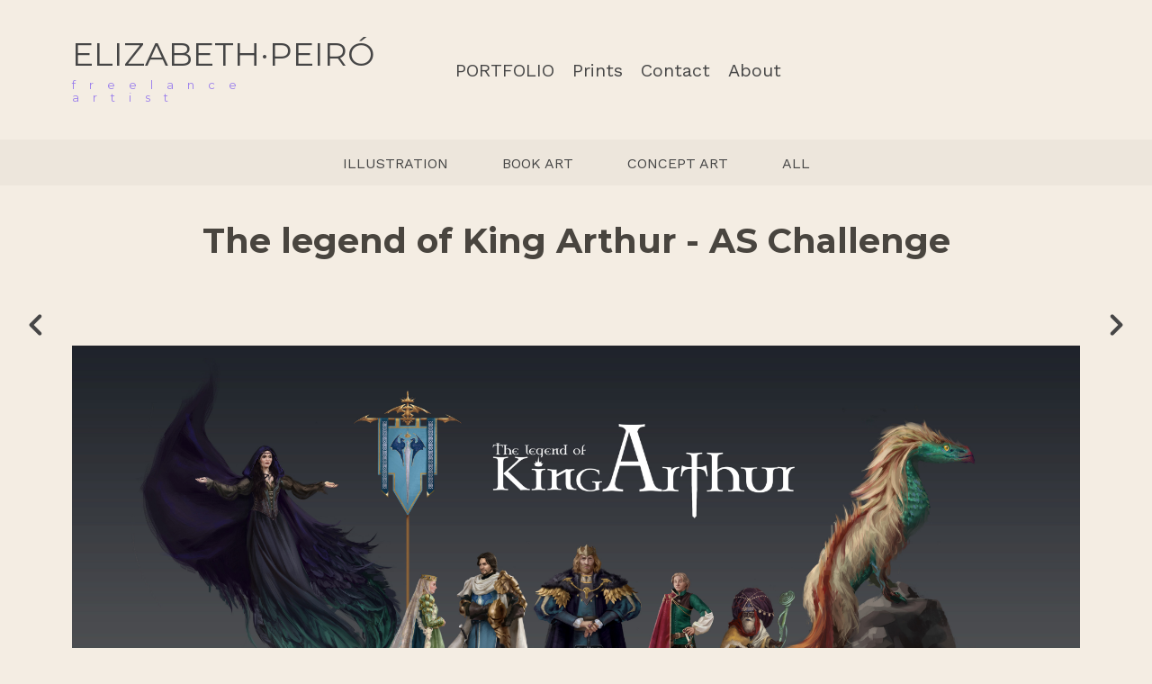

--- FILE ---
content_type: text/html; charset=utf-8
request_url: https://elizabethpeiro.com/projects/qAB8zL
body_size: 4283
content:
<!DOCTYPE html><html lang="en"><head><meta charset="utf-8" /><meta content="IE=edge" http-equiv="X-UA-Compatible" /><meta content="width=device-width, initial-scale=1.0" name="viewport" /><link href="https://fonts.googleapis.com/css?family=Work+Sans:400,400i,700,900|Montserrat:400,700,900|PT+Mono" rel="stylesheet" /><link rel="stylesheet" media="screen" href="/assets/website-26325af48fcf4085dc968ace4e7c8c3ac5dfac87066c2008a18f3777550573ed.css" /><link rel="stylesheet" media="screen" href="/assets/website/mosaic-04de3b1a4b7c55542994fa85cba4a50674d85b143edec46b53fc3f065fe92b9f.css" /><link rel="stylesheet" media="screen" href="/asset/css/custom-user-215739-1768942429-theme-mosaic-07ff7ede56576701dd640db1b920f3fe-1632334148.css" /><style>body { font-family: 'Work Sans', Helvetica, Arial, sans-serif; } h1, h2, h3, h4, .title-font { font-family: 'Montserrat', Helvetica, Arial, sans-serif; } </style><style></style><link rel="shortcut icon" type="image/x-icon" href="https://cdn.artstation.com/static_media/placeholders/user/portfolio_favicon/default.png" /><title>Elizabeth Peiro - The legend of King Arthur - AS Challenge</title>
<meta name="description" content="These are the characters I painted for the &quot;The legend of King Arthur&quot; challenge. So happy I decided to participate, had so much fun painting them and I actually learned a lot about time management and techniques to speed up my process" />
<meta name="keywords" content="concept art, illustration" />
<meta name="twitter:site" content="@elizabethpeiro" />
<meta name="twitter:title" content="Elizabeth Peiro - The legend of King Arthur - AS Challenge" />
<meta name="twitter:card" content="summary_large_image" />
<meta name="twitter:description" content="These are the characters I painted for the &quot;The legend of King Arthur&quot; challenge. 
So happy I decided to participate, had so much fun painting them and I actually learned a lot about time management and techniques to speed up my process" />
<meta name="twitter:image" content="https://cdnb.artstation.com/p/assets/covers/images/019/022/775/large/elizabeth-peiro-as-hex.jpg?1561663236" />
<meta property="og:url" content="https://elizabethpeiro.com/projects/qAB8zL" />
<meta property="og:title" content="Elizabeth Peiro - The legend of King Arthur - AS Challenge" />
<meta property="og:image" content="https://cdnb.artstation.com/p/assets/covers/images/019/022/775/large/elizabeth-peiro-as-hex.jpg?1561663236" />
<meta property="og:description" content="These are the characters I painted for the &quot;The legend of King Arthur&quot; challenge. 
So happy I decided to participate, had so much fun painting them and I actually learned a lot about time management and techniques to speed up my process" />
<meta property="og:image:width" content="1920" />
<meta property="og:type" content="website" />
<meta name="image" content="https://cdnb.artstation.com/p/assets/covers/images/019/022/775/large/elizabeth-peiro-as-hex.jpg?1561663236" />
<meta name="og_twitter_card" content="summary_large_image" />
<meta name="robots" content="index" /><link rel="alternate" type="application/rss+xml" title="Elizabeth Peiró on ArtStation" href="https://elizabethpl.artstation.com/rss" /><!-- Common head js --><script src="/assets/layout/common_head_js.bundle.87cd8cc13f51041e4c5c.js"></script><script>window._epicEnableCookieGuard = false</script><script src="https://tracking.epicgames.com/tracking.js" async defer="defer"></script><script>environment = "production";
window.websocket_host = "https://ws.artstation.com";</script><script>window.api                         = {};
window.api.notifications           = {};
window.api.messaging               = {};
window.api.websockets              = {};
window.api.notifications.enabled   = true;
window.api.messaging.enabled       = true;
window.api.websockets.enabled      = true;
window.api.google_auth_client_id   = "439315463592-150g9t6k7vft6cd71k6s6jqelg9hgr4e.apps.googleusercontent.com";
window.api.facebook_app_id         = "249255215230397";
window.talon_settings              = {};
window.talon_settings.enabled      = true;
window.talon_settings.flow_id      = 'artstation_prod';</script><script>window.user_id = null;
window.user_show_adult = false;</script><script>window.upload_config = {
  maxImageSize: 10485760,
  maxMarmosetFileSize: 15728640,
  maxPdfFileSize: 20971520,
  maxPanoFileSize: 10485760,
  maxVideoClipFileSize: 26214400
};</script><script>window.angular_debug_enabled = false;
window.locale = "en";
I18n = {}
I18n.defaultLocale = "en";
I18n.locale = "en";
window.artstation_config = {
  preloaded_feed_comments_count: 5,
  preloaded_challenge_announcement_replies_count: 5
};</script><script>window.pro_member = true;</script><script src="https://js.hcaptcha.com/1/api.js?render=explicit&uj=true" async defer></script></head><body class="theme-mosaic project"><div id="top"></div><header class="site-header"><div class="row"><div class="col-10 col-tablet-3 site-logo-wrap"><div class="site-logo"><div class="site-title title-font"><a href="/">ELIZABETH·PEIRÓ</a><div class="site-subtitle hidden-phone">freelance artist</div></div></div></div><div class="header-nav-wrap col-tablet-7 header-nav-center"><ul class="nav header-nav"><li class="hidden-phone"><a target="_self" href="/projects">PORTFOLIO</a></li><li class="visible-phone mobile-portfolio"><a class="toggle-mobile-portfolio" href="/projects">Portfolio <span class="header-subnav-plus"></span></a><ul class="nav header-subnav"><li><a href="/albums/4133692">ILLUSTRATION</a></li><li><a href="/albums/4133672">BOOK ART</a></li><li><a href="/albums/4133722">CONCEPT ART</a></li><li><a href="/albums/4133760">ALL</a></li></ul></li><li><a target="_self" href="https://www.inprnt.com/gallery/elizabethpeiro/">Prints</a></li><li><a target="_self" href="/contact">Contact</a></li><li><a target="_self" href="/resume">About</a></li></ul></div></div><div class="site-header-btn"><div class="line"></div><div class="line"></div><div class="line"></div></div><div class="header-nav-close"><div class="header-nav-close-inner"></div></div></header><div class="site-wrapper"><div class="nav-album visible-desktop"><ul class="nav-inline"><li><a href="/albums/4133692">ILLUSTRATION</a></li><li><a href="/albums/4133672">BOOK ART</a></li><li><a href="/albums/4133722">CONCEPT ART</a></li><li><a href="/albums/4133760">ALL</a></li></ul></div><input type="hidden" name="previous_project" id="previous_project" value="/projects/e0yB9P" /><input type="hidden" name="next_project" id="next_project" value="/projects/aYAQX0" /><a class="project-page-prev" href="/projects/e0yB9P"><span class="far fa-angle-left"></span></a><a class="project-page-next" href="/projects/aYAQX0"><span class="far fa-angle-right"></span></a><div class="site-content project-page"><div class="project-title title-font text-center">The legend of King Arthur - AS Challenge</div><div class="project-grid  "><div class="project-assets"><div class="project-assets-item"><div class="project-assets-item-inner"></div></div><div class="project-assets-item"><div class="project-assets-item-inner"><a class="project-assets-link colorbox-gal" data-colorbox="true" href="https://cdna.artstation.com/p/assets/images/images/019/022/968/large/elizabeth-peiro-lineup-final.jpg?1561663676"><picture><source media="(min-width: 1920px)" srcset="https://cdna.artstation.com/p/assets/images/images/019/022/968/4k/elizabeth-peiro-lineup-final.jpg?1561663676" /><source media="(min-width: 1200px)" srcset="" /><source media="(min-width: 768px)" srcset="" /><source media="(min-width: 0)" srcset="" /><img class="project-assets-image img-responsive constrained" alt="Final lineup" src="https://cdna.artstation.com/p/assets/images/images/019/022/968/4k/elizabeth-peiro-lineup-final.jpg?1561663676" /></picture></a><div class="project-assets-caption"><div class="asset-caption"><p>Final lineup</p></div></div></div></div><div class="project-assets-item"><div class="project-assets-item-inner"><a class="project-assets-link colorbox-gal" data-colorbox="true" href="https://cdna.artstation.com/p/assets/images/images/019/022/972/large/elizabeth-peiro-arthur.jpg?1561663689"><picture><source media="(min-width: 1920px)" srcset="https://cdna.artstation.com/p/assets/images/images/019/022/972/4k/elizabeth-peiro-arthur.jpg?1561663689" /><source media="(min-width: 1200px)" srcset="" /><source media="(min-width: 768px)" srcset="" /><source media="(min-width: 0)" srcset="" /><img class="project-assets-image img-responsive constrained" alt="" src="https://cdna.artstation.com/p/assets/images/images/019/022/972/4k/elizabeth-peiro-arthur.jpg?1561663689" /></picture></a></div></div><div class="project-assets-item"><div class="project-assets-item-inner"><a class="project-assets-link colorbox-gal" data-colorbox="true" href="https://cdnb.artstation.com/p/assets/images/images/019/022/977/large/elizabeth-peiro-young.jpg?1561663696"><picture><source media="(min-width: 1920px)" srcset="https://cdnb.artstation.com/p/assets/images/images/019/022/977/4k/elizabeth-peiro-young.jpg?1561663696" /><source media="(min-width: 1200px)" srcset="" /><source media="(min-width: 768px)" srcset="" /><source media="(min-width: 0)" srcset="" /><img class="project-assets-image img-responsive constrained" alt="" src="https://cdnb.artstation.com/p/assets/images/images/019/022/977/4k/elizabeth-peiro-young.jpg?1561663696" /></picture></a></div></div><div class="project-assets-item"><div class="project-assets-item-inner"><a class="project-assets-link colorbox-gal" data-colorbox="true" href="https://cdna.artstation.com/p/assets/images/images/019/022/980/large/elizabeth-peiro-merlin.jpg?1561663699"><picture><source media="(min-width: 1920px)" srcset="https://cdna.artstation.com/p/assets/images/images/019/022/980/4k/elizabeth-peiro-merlin.jpg?1561663699" /><source media="(min-width: 1200px)" srcset="" /><source media="(min-width: 768px)" srcset="" /><source media="(min-width: 0)" srcset="" /><img class="project-assets-image img-responsive constrained" alt="" src="https://cdna.artstation.com/p/assets/images/images/019/022/980/4k/elizabeth-peiro-merlin.jpg?1561663699" /></picture></a></div></div><div class="project-assets-item"><div class="project-assets-item-inner"><a class="project-assets-link colorbox-gal" data-colorbox="true" href="https://cdna.artstation.com/p/assets/images/images/019/022/994/large/elizabeth-peiro-lancelot.jpg?1561663750"><picture><source media="(min-width: 1920px)" srcset="https://cdna.artstation.com/p/assets/images/images/019/022/994/4k/elizabeth-peiro-lancelot.jpg?1561663750" /><source media="(min-width: 1200px)" srcset="" /><source media="(min-width: 768px)" srcset="" /><source media="(min-width: 0)" srcset="" /><img class="project-assets-image img-responsive constrained" alt="" src="https://cdna.artstation.com/p/assets/images/images/019/022/994/4k/elizabeth-peiro-lancelot.jpg?1561663750" /></picture></a></div></div><div class="project-assets-item"><div class="project-assets-item-inner"><a class="project-assets-link colorbox-gal" data-colorbox="true" href="https://cdna.artstation.com/p/assets/images/images/019/022/976/large/elizabeth-peiro-charsetupfinal-guinebra-vers.jpg?1561663697"><picture><source media="(min-width: 1200px)" srcset="https://cdna.artstation.com/p/assets/images/images/019/022/976/large/elizabeth-peiro-charsetupfinal-guinebra-vers.jpg?1561663697" /><source media="(min-width: 768px)" srcset="https://cdna.artstation.com/p/assets/images/images/019/022/976/medium/elizabeth-peiro-charsetupfinal-guinebra-vers.jpg?1561663697" /><source media="(min-width: 0)" srcset="" /><img class="project-assets-image img-responsive constrained" alt="" src="https://cdna.artstation.com/p/assets/images/images/019/022/976/medium/elizabeth-peiro-charsetupfinal-guinebra-vers.jpg?1561663697" /></picture></a></div></div><div class="project-assets-item"><div class="project-assets-item-inner"><a class="project-assets-link colorbox-gal" data-colorbox="true" href="https://cdna.artstation.com/p/assets/images/images/019/022/982/large/elizabeth-peiro-morgana.jpg?1561663703"><picture><source media="(min-width: 1920px)" srcset="https://cdna.artstation.com/p/assets/images/images/019/022/982/4k/elizabeth-peiro-morgana.jpg?1561663703" /><source media="(min-width: 1200px)" srcset="" /><source media="(min-width: 768px)" srcset="" /><source media="(min-width: 0)" srcset="" /><img class="project-assets-image img-responsive constrained" alt="" src="https://cdna.artstation.com/p/assets/images/images/019/022/982/4k/elizabeth-peiro-morgana.jpg?1561663703" /></picture></a></div></div><div class="project-assets-item"><div class="project-assets-item-inner"><a class="project-assets-link colorbox-gal" data-colorbox="true" href="https://cdnb.artstation.com/p/assets/images/images/019/022/971/large/elizabeth-peiro-questing-beast.jpg?1561663687"><picture><source media="(min-width: 1920px)" srcset="https://cdnb.artstation.com/p/assets/images/images/019/022/971/4k/elizabeth-peiro-questing-beast.jpg?1561663687" /><source media="(min-width: 1200px)" srcset="" /><source media="(min-width: 768px)" srcset="" /><source media="(min-width: 0)" srcset="" /><img class="project-assets-image img-responsive constrained" alt="" src="https://cdnb.artstation.com/p/assets/images/images/019/022/971/4k/elizabeth-peiro-questing-beast.jpg?1561663687" /></picture></a></div></div><div class="project-assets-item"><div class="project-assets-item-inner"><a class="project-assets-link colorbox-gal" data-colorbox="true" href="https://cdnb.artstation.com/p/assets/images/images/019/022/975/large/elizabeth-peiro-banner.jpg?1561663692"><picture><source media="(min-width: 1920px)" srcset="https://cdnb.artstation.com/p/assets/images/images/019/022/975/4k/elizabeth-peiro-banner.jpg?1561663692" /><source media="(min-width: 1200px)" srcset="" /><source media="(min-width: 768px)" srcset="" /><source media="(min-width: 0)" srcset="" /><img class="project-assets-image img-responsive constrained" alt="" src="https://cdnb.artstation.com/p/assets/images/images/019/022/975/4k/elizabeth-peiro-banner.jpg?1561663692" /></picture></a></div></div><div class="project-assets-item"><div class="project-assets-item-inner"><a class="project-assets-link colorbox-gal" data-colorbox="true" href="https://cdna.artstation.com/p/assets/images/images/019/022/974/large/elizabeth-peiro-scene.jpg?1561663692"><picture><source media="(min-width: 1920px)" srcset="https://cdna.artstation.com/p/assets/images/images/019/022/974/4k/elizabeth-peiro-scene.jpg?1561663692" /><source media="(min-width: 1200px)" srcset="" /><source media="(min-width: 768px)" srcset="" /><source media="(min-width: 0)" srcset="" /><img class="project-assets-image img-responsive constrained" alt="" src="https://cdna.artstation.com/p/assets/images/images/019/022/974/4k/elizabeth-peiro-scene.jpg?1561663692" /></picture></a></div></div></div><div class="project-content"><div class="container-sm"><div class="project-title title-font hidden">The legend of King Arthur - AS Challenge</div><div class="project-text formatted-text"><p>These are the characters I painted for the "The legend of King Arthur" challenge. 
<br />So happy I decided to participate, had so much fun painting them and I actually learned a lot about time management and techniques to speed up my process</p></div><div class="s-icons"><div class="s-icons-inner"><button class="s-icon s-fb" data-href="" data-sharer="facebookLegacy" type="button"><span class="ik ik-sh-facebook"></span><span class="s-text">Share</span></button><button class="s-icon s-pin" data-href="" data-media="" data-sharer="pinterest" data-title="" type="button"><span class="ik ik-sh-pinterest"></span><span class="s-text">Pin</span></button><button class="s-icon s-tweet" data-href="" data-sharer="twitter" data-title="" type="button"><span class="ik ik-sh-twitter"></span><span class="s-text">Share</span></button><button class="s-icon s-linked" data-href="" data-sharer="linkedin" data-title="" type="button"><span class="ik ik-sh-linkedin"></span><span class="s-text">Share</span></button></div></div></div></div></div><div class="container-sm"><div class="project-nav"><a class="project-nav-link project-nav-prev" href="/projects/e0yB9P"><div class="project-nav-image" style="background-image: url(&#39;https://cdna.artstation.com/p/assets/images/images/022/407/874/smaller_square/elizabeth-peiro-mistborn-vinfanart.jpg?1575329403&#39;);"></div><div class="project-nav-inner left"><div class="project-nav-head"><span class="far fa-long-arrow-left icon-pad-right"></span>Previous </div><div class="project-nav-footer">Vin - Mistborn </div></div></a><a class="project-nav-link project-nav-next" href="/projects/aYAQX0"><div class="project-nav-inner right text-right"><div class="project-nav-head">Next<span class="far fa-long-arrow-right icon-pad-left"></span></div><div class="project-nav-footer">Valette - MISTBORN </div></div><div class="project-nav-image" style="background-image: url(&#39;https://cdnb.artstation.com/p/assets/images/images/041/663/915/smaller_square/elizabeth-peiro-concepts-valette.jpg?1632332775&#39;);"></div></a></div><div class="project-other hidden-phone text-center"><div class="project-other-title">More artwork</div><div class="project-other-images"><a class="project-other-link" href="/projects/vJzgWv"><img width="200" heigth="200" src="https://cdna.artstation.com/p/assets/images/images/045/266/662/20220116055434/smaller_square/elizabeth-peiro-the-weaver.jpg?1642334074" /></a><a class="project-other-link" href="/projects/aYAqPJ"><img width="200" heigth="200" src="https://cdna.artstation.com/p/assets/images/images/041/582/954/20210920041158/smaller_square/elizabeth-peiro-theharvester-concept.jpg?1632129119" /></a><a class="project-other-link" href="/projects/JeOzev"><img width="200" heigth="200" src="https://cdna.artstation.com/p/assets/images/images/046/563/566/smaller_square/elizabeth-peiro-the-watcher.jpg?1645432621" /></a></div></div></div></div><div class="report-section"><div class="dropdown"><a class="dropdown-toggle" role="button"><i class="far fa-flag fa-pad-right"></i><span>Report</span></a><ul class="dropdown-menu"><li class="dropdown-menu-item"><a href="https://safety.epicgames.com/en-US/policies/reporting-misconduct/submit-report?product_id=artstation_content_report&amp;content_id=5280704&amp;content_type=project" target="_blank"><i class="material-icons-round far icon-pad-right">description</i><span>Content</span></a></li><li class="dropdown-menu-item"><a href="https://safety.epicgames.com/en-US/policies/reporting-misconduct/submit-report?product_id=artstation_content_report&amp;content_id=215739&amp;content_type=user_website" target="_blank"><i class="material-icons-round far icon-pad-right">person</i><span>User</span></a></li></ul></div></div></div><footer class="site-footer"><div class="row row-middle"><div class="col-12 col-tablet-4 site-footer-s"><div class="fo-social ik-style-minimalist ik-frame-circle ik-color-accent"><div class="fo-social-item"><a class="fo-social-link ik ik-artstation ik-or-artstation" href="https://www.artstation.com/elizabethpl"></a></div><div class="fo-social-item"><a class="fo-social-link ik ik-twitter ik-or-twitter" target="_blank" href="https://twitter.com/elizabethpeiro"></a></div><div class="fo-social-item"><a class="fo-social-link ik ik-instagram ik-or-instagram" target="_blank" href="https://www.instagram.com/elizabethpeiro"></a></div></div></div><div class="col-12 col-tablet-4 site-footer-top"><a class="scrolltoel" href="#top"><span class="far fa-long-arrow-up icon-pad-right-2x"></span>Back to top </a></div><div class="col-12 col-tablet-4 site-footer-copy"><div class="copy">© All rights reserved</div></div></div></footer><script src="/assets/website-e5996ef0f429971584907debb6b413ebaf705162603c946acbdd2496ef376f8a.js"></script><script src="//cdnjs.cloudflare.com/ajax/libs/underscore.js/1.8.3/underscore-min.js"></script><script src="/asset/js/fldGrd.min.js"></script><script src="/asset/js/app.js?v=user-215739-1768942429-theme-mosaic-07ff7ede56576701dd640db1b920f3fe-1632334148"></script><script src="//unpkg.com/css-vars-ponyfill@1"></script><script>cssVars({
  onlyLegacy: true
});</script><script async="" defer="" src="//assets.pinterest.com/js/pinit.js" type="text/javascript"></script></body></html>

--- FILE ---
content_type: text/css; charset=utf-8
request_url: https://elizabethpeiro.com/asset/css/custom-user-215739-1768942429-theme-mosaic-07ff7ede56576701dd640db1b920f3fe-1632334148.css
body_size: 972
content:
:root {
  --accent-color:               #9a7eec;
  --accent-color-darker:        #977aeb;
  --link-color:                 #464646;
  --link-color-darker:          #444444;
  --border-color:               #e8ddcc;
  --border-color-lighter:       #f2ece3;
  --border-color-rgb:           232, 221, 204;
  --subtitle-color:             #9a7eec;
  --site-title-color:           #464646;
  --body-bg:                    #f4ede3;
  --body-bg-rgb:                244, 237, 227;
  --body-bg-lighter:            #fbf9f5;
  --body-bg-darker:             #ede1d1;
  --body-bg-darkest:            #e6d5be;
  --body-color:                 #464646;
  --body-color-darker:          #444444;
  --header-bg:                  #f4ede3;
  --footer-bg:                  #f4ede3;
  --nav-album-bg:               #ede6dc;
  --project-title-color:        #49453f;
  --about-link-bg:              #d8d0c4;
  --social-circle-bg:           #d8d0c4;
  --social-circle-color:        #484540;
  --social-circle-border:       #d8d0c4;
  --input-label-color:          #c0bbb4;
  --input-border-color:         #c0bbb4;
  --contact-subtitle-color:     #73706c;
  --footer-text-color:          #464646;
  --lib-perfect-scrollbar-bg:   #dac3a1;
  --component-notify-bg:        #ede1d1;
  --lightness-body-5:           #ede1d1;
  --lightness-body-10:          #e6d5be;
  --font-family-primary:        'Work Sans', Helvetica, Arial, sans-serif;
  --font-family-secondary:      'Montserrat', Helvetica, Arial, sans-serif; }

/* Custom options via Theme Customizer */
.site-title a {
  font-weight: 300;
  letter-spacing: 0px; }
  @media (min-width: 70em) {
    .site-title a {
      font-size: 36px; } }
.site-title .site-subtitle {
  font-weight: 300;
  letter-spacing: 15px; }
  @media (min-width: 70em) {
    .site-title .site-subtitle {
      font-size: 13px; } }
body, p, .project-page, .project-text {
  font-weight: 400;
  letter-spacing: 0px; }
  @media (min-width: 70em) {
    body, p, .project-page, .project-text {
      font-size: 18px; } }
.site-footer .copy {
  font-weight: 400;
  letter-spacing: 0px; }
  @media (min-width: 70em) {
    .site-footer .copy {
      font-size: 16px; } }


--- FILE ---
content_type: text/javascript; charset=utf-8
request_url: https://elizabethpeiro.com/asset/js/app.js?v=user-215739-1768942429-theme-mosaic-07ff7ede56576701dd640db1b920f3fe-1632334148
body_size: 1494
content:
(function() {
  var checkEmptyFields, generateMosaicGallery;

  checkEmptyFields = function() {
    return $('[data-check]').on('change', function() {
      if ($(this).val()) {
        return $(this).addClass('has-value');
      } else {
        return $(this).removeClass('has-value');
      }
    });
  };

  generateMosaicGallery = function() {
    var albumContainer, albumGridOffset, albumGridWidth, albumGridWidthAllowedSpace, albumLastElement, albumLastElementEmptySpace, albumLastElementMargin, albumLastElementOffset, albumLastElementWidth, windowWidth;
    $('.album-mosaic').each(function(_, el) {
      var fldGrd;
      return fldGrd = new FldGrd(el, {
        rowHeight: 450,
        rowHeightOrphan: function() {
          return 450;
        },
        itemSelector: '.album-mosaic-item',
        objSelector: 'img'
      });
    });
    albumContainer = $('.album-mosaic');
    albumLastElement = albumContainer.find('.album-mosaic-item:last-child');
    albumContainer.removeClass('album-mosaic-flex-grow');
    windowWidth = $(window).width();
    albumGridWidth = albumContainer.width();
    albumGridOffset = albumContainer.offset().left;
    albumLastElementOffset = albumLastElement.offset().left;
    albumLastElementWidth = albumLastElement.outerWidth();
    albumLastElementMargin = parseInt(albumLastElement.css('margin-left'), 10) + parseInt(albumLastElement.css('margin-right'), 10);
    albumLastElementEmptySpace = Math.round(windowWidth - albumLastElementOffset - albumLastElementWidth - albumGridOffset - albumLastElementMargin * 2);
    albumGridWidthAllowedSpace = Math.round(albumGridWidth * .1);
    if (albumGridWidthAllowedSpace >= albumLastElementEmptySpace) {
      return albumContainer.addClass('album-mosaic-flex-grow');
    } else {
      return albumContainer.removeClass('album-mosaic-flex-grow');
    }
  };

  $(document).ready(function() {
    var container, ps;
    container = document.querySelector('#ps');
    if (container) {
      ps = new PerfectScrollbar(container);
    }
    $('.js-product-files-toggle').on('click', function() {
      $(this).closest('.js-product-files').toggleClass('is-open');
      return false;
    });
    $('.toggle-mobile-portfolio').on('click', function() {
      $(this).toggleClass('active');
      $(this).siblings('.header-subnav').slideToggle();
      return false;
    });
    $('.site-header-btn').on('click', function() {
      $('.header-nav').fadeToggle('fast');
      $('body').addClass('body-fixed header-nav-active');
      $('.site-footer-s').addClass('site-footer-s-fixed');
      return false;
    });
    $('.header-nav-close').on('click', function() {
      $('.header-nav').fadeToggle('fast');
      $('body').removeClass('body-fixed header-nav-active');
      $('.site-footer-s').removeClass('site-footer-s-fixed');
      return false;
    });
    $('.loader').hide();
    if ($('.album-mosaic').length > 0) {
      utils.detectIEEdge();
      $('.album-mosaic').animate({
        opacity: 1
      }, 500);
      generateMosaicGallery();
    }
    if ($(".password-page").length > 0) {
      checkEmptyFields();
    }
    if ($(".contact-page").length > 0) {
      checkEmptyFields();
      $('textarea.js-auto-size').textareaAutoSize();
      $.each($("#contact_form input, #contact_form textarea"), function(_, input) {
        if (!($(input).val().lenght > 0)) {
          return $(input).prev("label").removeClass("focus");
        }
      });
      $("#contact_form input, #contact_form textarea").on("focus", function() {
        return $(this).prev("label").addClass("focus");
      });
      $("#contact_form input, #contact_form textarea").on("focusout", function() {
        if (!($(this).val().length > 0)) {
          return $(this).prev("label").removeClass("focus");
        }
      });
      return $("#contact_form").on("submit", function(e) {
        window.contactForm.submit();
        return e.preventDefault();
      });
    }
  });

  $(window).resize(function() {
    if ($('.album-mosaic').length > 0) {
      return generateMosaicGallery();
    }
  });

  $(window).on("load", function() {
    if ($('.album-mosaic').length > 0) {
      return generateMosaicGallery();
    }
  });

}).call(this);
